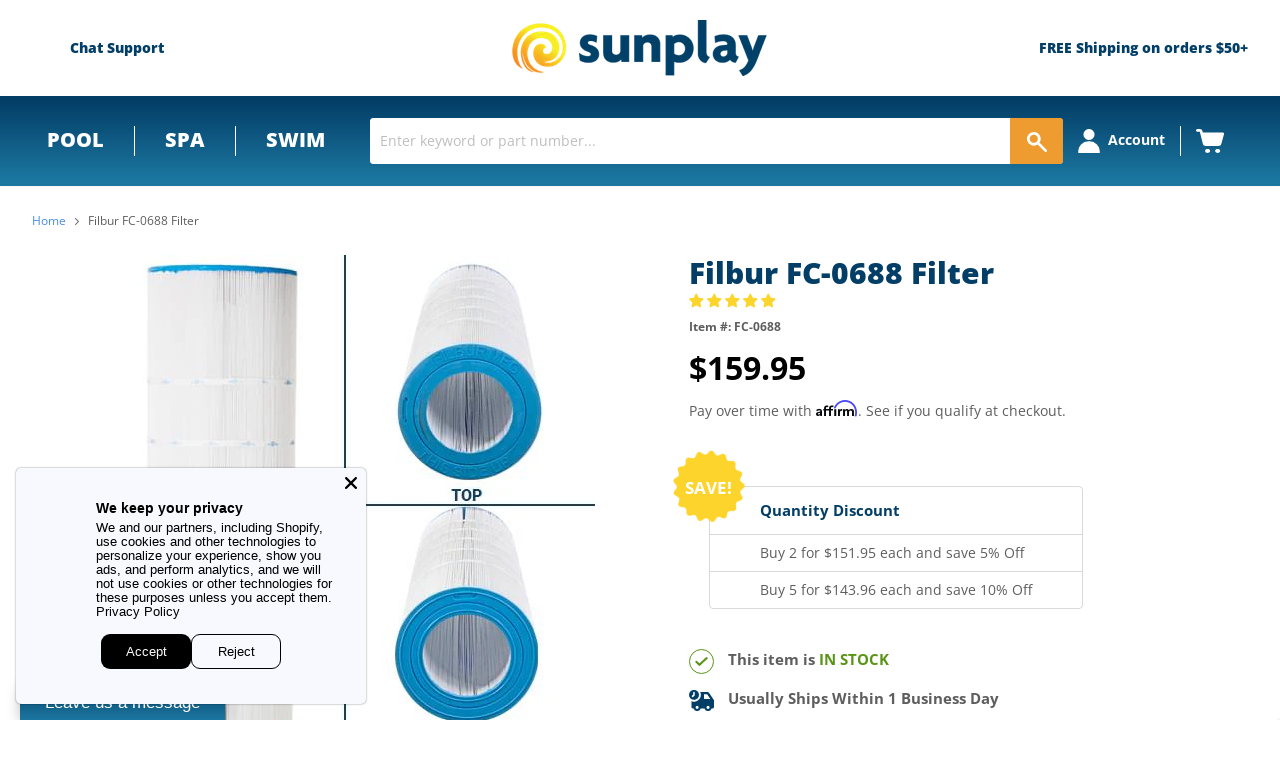

--- FILE ---
content_type: text/html; charset=utf-8
request_url: https://app.livesupporti.com/CometUtil/ClientResponseHandler.ashx?accId=0f1cd82f-9e7b-4247-89d6-e4ba3314a416&isMessage=false&clrVersion=01d71b79-b5c3-44d0-9f35-d88c0c655cf4&rnd=f3y3m8j3r8g1x0m0t4n7o3r1a7k8p8d1&page=https%3A%2F%2Fsunplay.com%2Fproducts%2Ffilbur-fc-0688-filter&isMobile=false&os=&refPage=&command=initialize
body_size: 2278
content:
{"connect" : true, "accountID" : 114913, "offlineFormRedirectUrl" : "", "hideOfflineMsgBar" : false, "showPageForClient" : true, "showChatOnlyInPopup" : false, "allowSocialSignin" : false, "additionalData" : false, "askForNameOffline" : false, "additionalDataEmail" : false, "additionalDataPhone" : false, "hideLogo" : false, "showAgentsCount" : false, "showAgentPhoto" : false, "showOnLeftSide" : true, "showAccountLogo" : true, "showChatVote" : true, "showGroups" : false, "allowPopup" : false, "dontEncodeMessages" : false, "enableEmoticons" : false, "enableSendFiles" : true, "enableSendChatTranscriptByVisitors" : false, "enableMessageSneakPeek" : true, "enableChatHistoryForSessionOnly" : false, "chatHistoryRetentionInterval" : 0, "colorSettings" : "11a3f716-e49d-4d9f-9e7b-a4d5d4eec7a4$%23033F67#%231C77A0#100#100#false#%231B68FF#%23FFFFFF#false#false#%23EE9B30#%23EE9B30#%23FE6700#%23FFFFFF#%23033E67#%231C77A0#%23FFFFFF#%23FFFFFF#%23F6F6F6#%23F6F6F6#%232A2C2D#%23F6F6F6#%239C9C9C#%23E6F5FD#%23E6F5FD#%232E2E2E#%23E6F5FD#%23FFFFFF#%23FFFFFF#%23FFFFFF#%232E2E2E#%23F2F2F2#%232E2E2E#%235DB2FE#%230E457B#%23FFFFFF#255%2C255%2C255#%23F0F0F0#%23777777#%23FFFFFF#%23EE9B30#%23120000#%2324A65A#%2324A65A#%23F04E3C#%23FFFFFF#%23CF4636#%23FFFFFF#%232A2C2D#%238396A8#%23FFFFFF#%23FFFFFF#false#%231B68FF#%23EE9B30#%23EE9B30#205#38#380#580#%23EE9B30#%23EE9B30#%232A2C2D#%23EE9B30#%23EE9B30#%23777777###########%23FFFFFF#17#15#15#15#9#9#15#9#9#15#false#15#%23FFFFFF#%23FFFFFF#%23FFFFFF#%23FFFFFF#%23EE9B30#%23EE9B30#%23FFFFFF#false#%23033E67#%231C77A0#%23B3B3B3#%23B3B3B3#%23B3B3B3#%23B3B3B3#%23B3B3B3#%23B3B3B3#%23B3B3B3#%23EE9B30#%23EE9B30#false", "uid" : "4630497481214ee0bcd4aee677439e77", "agentsCount" : 0, "agentIds" : {},"visitorInfo":{"AccountId":114913,"AccountCode":"0f1cd82f-9e7b-4247-89d6-e4ba3314a416","IP":"18.218.235.103","Nickname":"You","NameVisibleToAgent":"Client 170575","Email":null,"Phone":null,"SessionId":"4630497481214ee0bcd4aee677439e77","UserAgent":"Mozilla/5.0 (Macintosh; Intel Mac OS X 10_15_7) AppleWebKit/537.36 (KHTML, like Gecko) Chrome/131.0.0.0 Safari/537.36; ClaudeBot/1.0; +claudebot@anthropic.com)","BrowserName":"Chrome","BrowserVersion":"143.0","Platform":"","Referrer":"","Country":null,"City":null,"CountryCode":null,"Host":null,"GroupId":0,"FacebookId":null,"Gender":null,"Returning":false}}

--- FILE ---
content_type: application/javascript; charset=utf-8
request_url: https://app.cpscentral.com/vendor_product.ashx?value=check_site_shopify_app&cps_site_version=sunplay-store.myshopify.com&callback=callback&callback=jQuery3210032244492727821594_1769490901588&_=1769490901589
body_size: -32
content:
callback,jQuery3210032244492727821594_1769490901588({"response": { "status":" 1 "}  })

--- FILE ---
content_type: application/javascript
request_url: https://cdn-cookie.avada.io/scripttag/avada-cookie-assets_src_components_CookieBarPopup_index_js.bf10a10b73733dff89a2.bundle.js
body_size: 5027
content:
(self.avadaCookieChunkLoader=self.avadaCookieChunkLoader||[]).push([["assets_src_components_CookieBarPopup_index_js"],{4522:(e,t,o)=>{(t=o(2492)(!1)).push([e.id,".Avada-Checkbox__Wrapper{width:18px;height:16px;border-radius:4px;cursor:pointer;display:flex !important;align-items:center;justify-content:center;position:relative}.Avada-Checkbox__Wrapper .Avada-Checkbox__Control{position:absolute;inset:0;display:flex;align-items:center;justify-content:center}.Avada-Checkbox__Wrapper .Avada-Checkbox__Control svg{width:100%;height:100%}.Avada-Checkbox__Input{position:absolute;z-index:100;width:100% !important;height:100% !important;opacity:0;margin:0 !important}",""]),e.exports=t},6352:(e,t,o)=>{var n=o(6062),o=o(4522),a={insert:"head",singleton:!1};n(o="string"==typeof(o=o.__esModule?o.default:o)?[[e.id,o,""]]:o,a);e.exports=o.locals||{}},7530:(u,e,t)=>{t.r(e),t.d(e,{default:()=>p});var ee=t(981),te=t(8882),oe=t(2879);function o(e){function t(){return a(!n)}var o=void 0===(o=e.settings)?{}:o,n=void 0!==(r=e.checked)&&r,a=void 0===(r=e.onChange)?function(e){}:r,e=o.theme,r=o.agreeBtnBgColor,i=o.agreeBtnBorder,o=o.agreeBtnTextColor;return le.ZP.createElement("div",{className:"Avada-Checkbox__Wrapper ".concat(n?"--Active":""),style:{backgroundColor:r,border:e===oe.cI?"1px solid ".concat(i):"none"}},le.ZP.createElement("input",{className:"Avada-Checkbox__Input",role:"checkbox",type:"checkbox","aria-checked":n,onClick:t,onKeyDown:function(e){return"Enter"===e.key&&t()}}),n&&le.ZP.createElement("div",{className:"Avada-Checkbox__Control"},le.ZP.createElement("svg",{viewBox:"0 0 20 20"},le.ZP.createElement("path",{fill:o,fillRule:"evenodd",d:"M15.78 5.97a.75.75 0 0 1 0 1.06l-6.5 6.5a.75.75 0 0 1-1.06 0l-3.25-3.25a.75.75 0 1 1 1.06-1.06l2.72 2.72 5.97-5.97a.75.75 0 0 1 1.06 0Z"}))))}var ne=t(4668),ae=t(4956),re=t(1323),ie=t(1819),ce=t(6739),e=t(1779),e=t.n(e),le=t(2226),se=t(9318),de=t(8030),ue=t(6438),n=(t(6352),o.propTypes={settings:e().object,checked:e().bool,onChange:e().func},o);let l=n;function a(e){var t=e.doNotSalesPrefChecked,o=e.setDoNotSalesPrefChecked,n=e.togglePreference,e=(0,le.qp)(te.Y),a=e.data,e=e.isPreview,r=a.fontSize,i=a.textColor,c=a.dataSalesCheckboxTitle;return void 0!==e&&e||null!=(e=window.Shopify)&&null!=(e=e.customerPrivacy)&&e.saleOfDataRegion()?le.ZP.createElement("div",{className:"Avada-DataSalesCheckbox"},le.ZP.createElement(l,{settings:a,checked:t,onChange:function(e){o(e),n&&n()}}),le.ZP.createElement("div",{className:"Avada-dataSalesCheckboxTitle",style:{fontSize:"".concat(r,"px"),color:i}},c)):le.ZP.createElement(le.ZP.Fragment,null)}a.propTypes={doNotSalesPrefChecked:e().bool,setDoNotSalesPrefChecked:e().func,togglePreference:e().func};let pe=a;var ve=t(688),me=t(4519),fe=t(8169),w=t(2887);function ye(e){function t(e,t){"Enter"===e.key&&t()}var o=e.isMobile,n=e.handleAccept,a=e.agreeButtonText,r=e.handleDeny,i=e.denyButtonText,c=e.preferencesOnly,l=e.saveButtonText,s=e.isInformativeBanner,e=e.showForPreferencePopup,d=(0,le.qp)(te.Y),u=d.data,p=d.settingAutoFitTheme,d=d.isDemoAutoFit,v=u.bannerType,u=(0,w.V)(u,void 0!==d&&d,void 0===p?{}:p),d=u.bgColor,p=u.stylePrimaryBtn,m=u.stylePrimaryContentBtn,f=u.styleSecondaryBtn,u=u.styleSecondaryContentBtn;return c?le.ZP.createElement("div",{className:"Avada-CookiesBar_BtnEnd Avada-CookiesBar__BtnEnd--".concat(o?"Mobile":"Desktop"),style:{backgroundColor:d}},le.ZP.createElement("div",{className:"Avada-CookiesBar_GroupButton"},le.ZP.createElement("button",{style:p,onClick:n,className:"Avada-CookiesBar_BtnAgree"},le.ZP.createElement("span",{style:m,className:"Avada-CookiesBar_AgreeButtonText"},l)))):s?le.ZP.createElement(le.ZP.Fragment,null):le.ZP.createElement("div",{className:"Avada-CookiesBar_BtnEnd Avada-CookiesBar__BtnEnd--".concat(o?"Mobile":"Desktop"),style:{backgroundColor:d}},le.ZP.createElement("div",{className:"Avada-CookiesBar_GroupButton"},v!==ne.Cl&&le.ZP.createElement("button",{style:p,className:"Avada-CookiesBar_BtnAgree",onClick:n,onKeyDown:function(e){return t(e,n)}},le.ZP.createElement("span",{style:m,className:"Avada-CookiesBar_AgreeButtonText"},a)),v!==ne.gM&&(v!==ne.FI||e)&&le.ZP.createElement("button",{style:f,onClick:r,onKeyDown:function(e){return t(e,r)},className:"Avada-CookiesBar_BtnDeny"},le.ZP.createElement("span",{style:u,className:"Avada-CookiesBar_DenyButtonText"},i))))}ye.propTypes={isMobile:e().bool,handleAccept:e().func,agreeButtonText:e().string,handleDeny:e().func,denyButtonText:e().string,preferencesOnly:e().bool,saveButtonText:e().string,isInformativeBanner:e().bool,showForPreferencePopup:e().bool};var B=t(954),A=t(6319),Z=t(3067),x=t(8008);function Pe(e){var t=e.shop,o=e.isMobile,e=e.isPreferences,e=void 0===e||e,n=(0,le.qp)(te.Y),a=n.data,r=n.dataColorBrand,r=void 0===r?{}:r,i=n.settingAutoFitTheme,c=n.isDemoAutoFit,n=n.isPreview,n=void 0!==n&&n,l=a.fontSize,s=a.textAlignment,d=a.showPrivacyPolicy,u=a.googlePrivacyPolicy,p=a.googlePrivacyText,v=a.googlePrivacyLink,m=a.header,f=a.preferencesPopHeaderTitle,y=a.preferencesPopHeaderDesc,P=a.privacyLinkText,b=a.displayType,C=a.bannerType,h=a.message,k=a.showIcon,g=a.userCountryInfo,g=void 0===g?{}:g,c=(0,w.i)(a,void 0!==c&&c,void 0===i?{}:i),i=c.textColor,_=c.messageInnerStyles,c=c.privacyStyles,g="".concat((0,Z.I)(a,g))||(0,x.Z)(t.shopifyDomain,a);return e||(_.margin=b===oe.L$&&!k&&"0 4px 8px 20px",c.justifyContent=o||b!==oe.zk?"center":"".concat(s),c.marginBottom=C===ne.IH?"10px":"0px"),le.ZP.createElement("div",{className:"Avada-CookiesBar_Content"},k&&le.ZP.createElement("div",{className:"Avada-CookiesBar_Icon"},le.ZP.createElement(B.Z,{dataSetting:a,brandData:r.brandData,isMobile:o})),le.ZP.createElement("div",{className:"Avada-CookiesBar__ContentWrapper"},le.ZP.createElement("div",{className:"Avada-CookiesBar__Header",style:{color:i}},m),le.ZP.createElement("div",{className:"Avada-CookiesBar_Message"},le.ZP.createElement("div",{className:"Avada-CookiesBar__MessageInner",style:_},le.ZP.createElement("span",{style:{whiteSpace:"pre-line",fontSize:"".concat(l,"px"),wordBreak:"break-word"}},e?f:h)," ",d&&le.ZP.createElement("div",{style:{margin:"0"},className:"Avada-CookiesBar__PolicyWrapper"},le.ZP.createElement("a",{target:"_blank",style:c,href:n?"https://".concat((0,A.Z)(t)).concat(g):g,rel:"noreferrer"},P)),u&&p&&le.ZP.createElement("div",{style:{margin:"0 0 0 5px"},className:"Avada-CookiesBar__PolicyWrapper"},le.ZP.createElement("a",{target:"_blank",style:c,href:(e=>{var t;try{if(e.includes("/"))return!0;t=new URL(e)}catch(e){return!1}return"http:"===t.protocol||"https:"===t.protocol})(v)?v:"https://".concat((0,A.Z)(t)),rel:"noreferrer"},p)),e&&le.ZP.createElement("span",{style:{whiteSpace:"pre-line",fontSize:"".concat(l,"px"),wordBreak:"break-word",display:"block"}},y)))))}function r(e){return(r="function"==typeof Symbol&&"symbol"==typeof Symbol.iterator?function(e){return typeof e}:function(e){return e&&"function"==typeof Symbol&&e.constructor===Symbol&&e!==Symbol.prototype?"symbol":typeof e})(e)}function be(){return(be=Object.assign?Object.assign.bind():function(e){for(var t=1;t<arguments.length;t++){var o,n=arguments[t];for(o in n)!{}.hasOwnProperty.call(n,o)||(e[o]=n[o])}return e}).apply(null,arguments)}function i(t,e){var o,n=Object.keys(t);return Object.getOwnPropertySymbols&&(o=Object.getOwnPropertySymbols(t),e&&(o=o.filter(function(e){return Object.getOwnPropertyDescriptor(t,e).enumerable})),n.push.apply(n,o)),n}function Ce(n){for(var e=1;e<arguments.length;e++){var a=null!=arguments[e]?arguments[e]:{};e%2?i(Object(a),!0).forEach(function(e){var t,o;t=n,o=a[e=e],(e=(e=>(e=((e,t)=>{if("object"!=r(e)||!e)return e;var o=e[Symbol.toPrimitive];if(void 0===o)return("string"===t?String:Number)(e);if("object"!=r(o=o.call(e,t||"default")))return o;throw new TypeError("@@toPrimitive must return a primitive value.")})(e,"string"),"symbol"==r(e)?e:e+""))(e))in t?Object.defineProperty(t,e,{value:o,enumerable:!0,configurable:!0,writable:!0}):t[e]=o}):Object.getOwnPropertyDescriptors?Object.defineProperties(n,Object.getOwnPropertyDescriptors(a)):i(Object(a)).forEach(function(e){Object.defineProperty(n,e,Object.getOwnPropertyDescriptor(a,e))})}return n}function he(e){return(e=>{if(Array.isArray(e))return s(e)})(e)||(e=>{if("undefined"!=typeof Symbol&&null!=e[Symbol.iterator]||null!=e["@@iterator"])return Array.from(e)})(e)||c(e)||(()=>{throw new TypeError("Invalid attempt to spread non-iterable instance.\nIn order to be iterable, non-array objects must have a [Symbol.iterator]() method.")})()}function ke(e,t){return(e=>{if(Array.isArray(e))return e})(e)||((e,t)=>{var o=null==e?null:"undefined"!=typeof Symbol&&e[Symbol.iterator]||e["@@iterator"];if(null!=o){var n,a,r,i,c=[],l=!0,s=!1;try{if(r=(o=o.call(e)).next,0===t){if(Object(o)!==o)return;l=!1}else for(;!(l=(n=r.call(o)).done)&&(c.push(n.value),c.length!==t);l=!0);}catch(e){s=!0,a=e}finally{try{if(!l&&null!=o.return&&(i=o.return(),Object(i)!==i))return}finally{if(s)throw a}}return c}})(e,t)||c(e,t)||(()=>{throw new TypeError("Invalid attempt to destructure non-iterable instance.\nIn order to be iterable, non-array objects must have a [Symbol.iterator]() method.")})()}function c(e,t){var o;if(e)return"string"==typeof e?s(e,t):"Map"===(o="Object"===(o={}.toString.call(e).slice(8,-1))&&e.constructor?e.constructor.name:o)||"Set"===o?Array.from(e):"Arguments"===o||/^(?:Ui|I)nt(?:8|16|32)(?:Clamped)?Array$/.test(o)?s(e,t):void 0}function s(e,t){(null==t||t>e.length)&&(t=e.length);for(var o=0,n=Array(t);o<t;o++)n[o]=e[o];return n}function d(e){function t(t){k(function(e){return e.includes(t)?e.filter(function(e){return e!==t}):[].concat(he(e),[t])})}function o(){var e;G||$||(e=document.getElementById("Avada-CookiesBar"))&&e.remove()}function I(){var e;(N||T)&&(e=(0,ce.ZP)(g,"accept",E),u({consentData:e,hasActionOnBanner:!0})),m(!0),window.avadaUnblock&&window.avadaUnblock()}function n(){N||T||m(!0);var e=(0,ce.ZP)(g,"accept",E);P(e),v||f||(console.log("---handleAccept---"),k(e),u({consentData:e,onHide:N||T?function(){}:o,doNotSalesPrefChecked:!!f||E,hasActionOnBanner:!N&&!T}),null!=(e=window.Shopify)&&e.designMode)||(p(Ce({event:ie.$N,type:[ne.sU,ne.r$,ne.Lp]},X)),window.avadaIntegrateGCM((0,ue.Z)("avada_cookie_consent")),window.avadaIntegrateMCM((0,ue.Z)("avada_cookie_consent")),window.avadaUnblock&&window.avadaUnblock())}function F(){m(!0);var e=(0,ce.ZP)(g,"decline",E);P(e),v||f||(console.log("---handleDeny---"),k(e),u({consentData:e,onHide:o,doNotSalesPrefChecked:!!f||E,hasActionOnBanner:!0}),null!=(e=window.Shopify)&&e.designMode)||(p({event:ie.pr}),window.avadaIntegrateGCM((0,ue.Z)("avada_cookie_consent")),window.avadaIntegrateMCM((0,ue.Z)("avada_cookie_consent")),window.avadaUnblock&&window.avadaUnblock())}function j(){var e,t;m(!0),l(!1),P(h),v||f||(console.log("---handleAcceptPartially---"),t=[ne.sU,ne.r$,ne.Lp].every(function(e){return h.includes(e)}),u({consentData:0<h.length?he(new Set([].concat(he(h),[!E&&ne.ui]).filter(Boolean))):h,onHide:o,doNotSalesPrefChecked:!!f||E,hasActionOnBanner:!0}),null!=(e=window.Shopify)&&e.designMode)||(p(Ce({event:t?ie.$N:ie.CP,type:h},X)),window.avadaIntegrateGCM((0,ue.Z)("avada_cookie_consent")),window.avadaIntegrateMCM((0,ue.Z)("avada_cookie_consent")),window.avadaUnblock&&window.avadaUnblock())}var a=e.shop,U=void 0===a?{}:a,a=e.isMobile,r=void 0!==a&&a,e=ke((0,le.eJ)(!0),2),a=e[0],z=e[1],e=(0,le.qp)(te.Y),i=e.data,c=e.showPreferencePopup,l=e.setShowPreferencePopup,s=e.doNotSalesOptOut,L=void 0!==s&&s,s=e.hasDataSalesOptOut,H=void 0!==s&&s,s=e.settingAutoFitTheme,s=void 0===s?{}:s,d=e.setShopifyCustomerPrivacy,u=void 0===d?function(){}:d,d=e.handleCookieAction,p=void 0===d?function(){}:d,d=e.isPreview,v=void 0!==d&&d,d=e.setHasClosed,m=void 0===d?function(){}:d,d=e.isGpc,f=void 0!==d&&d,d=e.currentTrackingConsent,y=e.setCurrentTrackingConsent,P=void 0===y?function(){}:y,y=e.isDemoAutoFit,y=void 0!==y&&y,b=e.preferencesOnly,C=void 0!==b&&b,b=e.hasCustomTrigger,$=void 0!==b&&b,e=ke((0,le.eJ)(void 0===d?[]:d),2),h=e[0],k=e[1],b=i.fontSize,d=i.denyButtonText,g=i.bannerType,e=i.agreeButtonText,_=i.displayType,w=i.textFont,G=i.showReOpenButton,W=i.acceptSelectedButtonText,R=i.preferencesButtonText,q=i.acceptAllButtonText,J=i.showAtConsentBanner,K=i.showAtPrefPopup,B=i.hasHandledCookies,Y=void 0!==B&&B,B=i.userCountryInfo,B=void 0===B?{}:B,A=i.customer,A=void 0===A?{}:A,Z=i.isUseVipTheme,Z=void 0!==Z&&Z,x=ke((0,le.eJ)(!1),2),E=x[0],V=x[1],x=Z||y?s:i,Z=x.bgColor,y=x.denyTextColor,s=x.iconColor,S=(S=(x={isMobile:r,displayType:_,dataSetting:i}).isMobile,O=x.dataSetting,S?O.mobilePositions:x.displayType===oe.zk?O.desktopPosition:O.desktopFloatCardPosition),x=i.preferenceStyleCustom===ve.cP,N=g===ne.IH,T=g===ne.Cl,O=[ne.Di,ne.FI].includes(g),Q=((0,le.d4)(function(){V(H||L)},[H,L]),!!O&&h.some(function(e){return[ne.sU,ne.r$,ne.Lp].includes(e)})),D=r?oe.w_:_,M=((0,ae.Z)(!1,[{value:w}]),new me.Z),X={acceptedPage:window.location.href.replace(/[?#].*$/,""),email:A.email,ipAddress:B.ip,newRecord:null==(A=JSON.parse(null==M?void 0:M.get(fe.FL)))?void 0:A.newRecord},B={doNotSalesPrefChecked:E,setDoNotSalesPrefChecked:V},M={shop:U,isMobile:r},A=((0,le.d4)(function(){v||f||Y||C||!T&&!N||n()},[g,Y]),le.ZP.createElement("div",{role:"dialog","aria-hidden":!c,style:{backgroundColor:Z,fontFamily:"".concat(w.replace(/\+/g," "),", sans-serif"),boxShadow:"0px 0px 2px rgba(0, 0, 0, 0.5)"},className:"Avada-Cookies".concat((0,re.upperFirst)(D)," Avada-Preview_Cookies").concat((0,re.upperFirst)(D),"__").concat(S).concat(c&&O||C?" Avada-CookiesBar-Preferences__PopUp ".concat(x?"-custom":""):"")},le.ZP.createElement("button",{"aria-label":"Close",className:"CookiesBar-Pop__Close",onClick:function(){if(!C)return l(!1);I(),m(!0),z(!1)}},le.ZP.createElement(se.Z,{iconColor:s})),le.ZP.createElement("div",{className:"Avada-CookiesBar_Container"},le.ZP.createElement(Pe,M),le.ZP.createElement("div",{className:"Avada-CookiesBar_Footer"},le.ZP.createElement(ye,{isMobile:r,handleAccept:C?j:n,agreeButtonText:c?q:e,handleDeny:Q?j:F,denyButtonText:Q?W:d,preferencesOnly:C,saveButtonText:"Save",isInformativeBanner:N,showForPreferencePopup:g==ne.FI}),le.ZP.createElement(le.ZP.Fragment,null,le.ZP.createElement("div",{className:"Avada-CookiesBar__PreferencesList"},ee.G.map(function(e){return le.ZP.createElement(de.Z,{shop:U,key:e.key,option:e,isMobile:r,preferencesConsent:h,handleTogglePreferencesConsent:t})})),K&&le.ZP.createElement(pe,be({togglePreference:function(){return t(ne.ui)}},B))))))),x=v?!c:a,q=document.getElementById("Avada-CookiesBar-Preferences__customPage");return C&&x||q?le.ZP.createElement(le.ZP.Fragment,null,le.ZP.createElement("div",{className:"Avada-CookiesBar__Overlay"}),A):le.ZP.createElement(le.ZP.Fragment,null,!v&&!c&&le.ZP.createElement("div",{className:"Avada-CookiesBar__Overlay__".concat(i.desktopFloatCardPosition)}),!v&&c&&le.ZP.createElement("div",{className:"Avada-CookiesBar__Overlay"}),c&&A,x&&le.ZP.createElement("div",{role:"banner","aria-hidden":!x,style:Ce({backgroundColor:Z,fontFamily:"".concat(w.replace(/\+/g," "),", sans-serif"),boxShadow:"0px 0px 2px rgba(0, 0, 0, 0.5)"},"middle"!==S||r?{}:{width:"600px"}),className:"Avada-Cookies".concat((0,re.upperFirst)(D)," Avada-Preview_Cookies").concat((0,re.upperFirst)(D),"__").concat(S,"\n        ")},le.ZP.createElement("div",{className:"Avada-CookiesBar_Container"},le.ZP.createElement(Pe,be({isPreferences:!1},M)),le.ZP.createElement("div",{className:"Avada-CookiesBar_Footer ".concat(g===ne.FI?"Avada-CookiesBar_Footer_AcceptOrPreferences":"")},!N&&le.ZP.createElement(ye,{isMobile:r,handleAccept:n,agreeButtonText:e,handleDeny:F,denyButtonText:d}),le.ZP.createElement("div",{className:"Avada-CookiesBar__PreferencesText-Container"},O&&le.ZP.createElement("button",{onKeyDown:function(e){"Enter"===e.key&&l(!0)},onClick:function(){return l(!0)},style:{textAlign:"center",color:y},"aria-label":"Preferences"},le.ZP.createElement("span",{className:"Avada-CookiesBar__PreferencesText",style:{fontSize:"".concat(b,"px")}},R))),J&&!c&&_!==oe.zk&&le.ZP.createElement(pe,B)),J&&_===oe.zk&&le.ZP.createElement(pe,B)),le.ZP.createElement("button",{"aria-label":"Close",className:"CookiesBar-Pop__Close",onClick:function(){I(),m(!0),z(!1)}},le.ZP.createElement(se.Z,{iconColor:s}))))}Pe.propTypes={shop:e().object,isMobile:e().bool,isPreferences:e().bool},d.propTypes={shop:e().object,isMobile:e().bool};let p=d}}]);

--- FILE ---
content_type: application/javascript; charset=utf-8
request_url: https://app.cpscentral.com/vendor_product.ashx?value=get_warranty_shopify_app&variant=6881890598947&shop=sunplay-store.myshopify.com&newStarVar=&newPriceVar=&year=&callback=callback&callback=jQuery3210032244492727821594_1769490901588&_=1769490901590
body_size: 5
content:
callback,jQuery3210032244492727821594_1769490901588({"response": { "status":"success", "data": [ ], "wording_data": [ ]} })